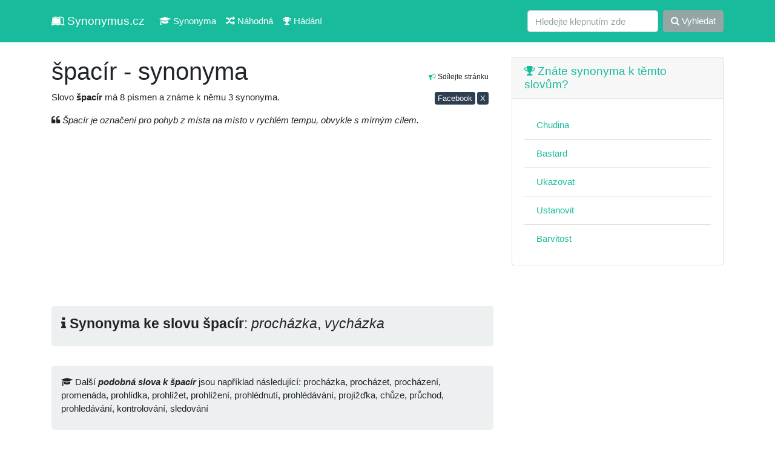

--- FILE ---
content_type: text/html; charset=UTF-8
request_url: https://synonymus.cz/spacir-17
body_size: 4093
content:
<!DOCTYPE html>
<html lang="cs">
<head>
	<base href="https://synonymus.cz/">
	<meta charset="utf-8">
	<meta name="viewport" content="width=device-width, initial-scale=1, shrink-to-fit=no">
	<meta name="author" content="synonymus.cz"> 
	<meta name="keywords" content="špacír, synonyma špacír, špacír, podobná slova špacír, procházka, procházet, procházení, promenáda, prohlídka, prohlížet, prohlížení, prohlédnutí, prohlédávání, projí�">
	<meta name="robots" content="index,follow">
		<meta name="googlebot" content="index,follow,snippet,noarchive">
	<meta name="description" content="Znáte synonyma a podobná slova ke slovu špacír? My ano, prohlédněte si je. Například procházka, procházet, procházení, promenáda, prohlídka, prohlížet a další ...">
	<meta name="language" content="cs">
	<title>špacír - synonyma</title>
	<link href="/css/bootstrap.css?v=7.3" rel="stylesheet">
	<meta property="og:url"           content="https://synonymus.cz/spacir-17">
	<meta property="og:type"          content="website">
	<meta property="og:title"         content="špacír - synonyma">
	<meta property="og:description"   content="Znáte synonyma a podobná slova ke slovu špacír? My ano, prohlédněte si je. Například procházka, procházet, procházení, promenáda, prohlídka, prohlížet a další ...">
	<meta property="og:image"         content="https://synonymus.cz/share.png">
	<meta property="fb:page_id" content="102779738048273">
	<link href="https://stackpath.bootstrapcdn.com/font-awesome/4.7.0/css/font-awesome.min.css" rel="stylesheet" integrity="sha384-wvfXpqpZZVQGK6TAh5PVlGOfQNHSoD2xbE+QkPxCAFlNEevoEH3Sl0sibVcOQVnN" crossorigin="anonymous">
	<link rel="stylesheet" href="/data/css/modalanimate.css">
	</head>
<body>
  
	<nav class="navbar navbar-expand-lg navbar-dark bg-dark">
	<div class="container">
		<a class="navbar-brand" href="/" title="slovník synonym, synonyma online"><i class="fa fa-leanpub" aria-hidden="true"></i> Synonymus.cz</a>
		<button class="navbar-toggler" type="button" data-toggle="collapse" data-target="#navbarColor02" aria-controls="navbarColor02" aria-expanded="false" aria-label="Toggle navigation">
		 <span class="navbar-toggler-icon"></span>
		</button>

		<div class="collapse navbar-collapse" id="navbarColor02">
		 <ul class="navbar-nav mr-auto">
			<li class="nav-item">
				<a class="nav-link" href="/"><i class="fa fa-graduation-cap" aria-hidden="true"></i> Synonyma</a>
			</li>
			<li class="nav-item">
			  <a class="nav-link" href="/nahodna"><i class="fa fa-random" aria-hidden="true"></i> Náhodná</a>
			</li>
			<li class="nav-item">
			  <a class="nav-link" href="/hra"><i class="fa fa-trophy" aria-hidden="true"></i> Hádání</a>
			</li>			
		 </ul>
		 <form class="form-inline my-2 my-lg-0" method="get" action="/search">
			<input class="form-control mr-sm-2" type="text" placeholder="Hledejte klepnutím zde" name="query" value="" autocomplete="off" required>
			<button class="btn btn-secondary my-2 my-sm-0" type="submit"><i class="fa fa-search" aria-hidden="true"></i> Vyhledat</button>
		 </form>
		</div>
		</div>
	</nav>


  <!-- Page Content -->
  <div class="container">


    <div class="row">

      <!-- Post Content Column -->
      <div class="col-md-8 col-sm-12">
			<section>

<div class="float-right small text-right mt-3 p-2"><i class="fa fa-bullhorn text-success" aria-hidden="true"></i> Sdílejte stránku
<div>
<a class="btn btn-primary mt-3 btn-sm p-0 pl-1 pr-1" href="https://www.facebook.com/sharer/sharer.php?u=https%3A%2F%2Fsynonymus.cz%2Fspacir-17" target="_blank" rel="nofollow">Facebook</a>
<a class="btn btn-primary mt-3 btn-sm p-0 pl-1 pr-1" href="https://www.x.com/share?url=%C5%A1pac%C3%ADr+-+synonyma+%0Ahttps%3A%2F%2Fsynonymus.cz%2Fspacir-17%0A%0A%23synonyma+%23cz+%23cestina+%23ceskyjazyk+%23%F0%9F%87%A8%F0%9F%87%BF" target="_blank" rel="nofollow">X</a>
</div>
</div>
<h1 class="h2 mt-4">špacír - synonyma</h1>
<p>Slovo <strong class="font-weight-bold">špacír</strong> má 8 písmen a známe k němu 3 synonyma.</p>


<p><i class="fa fa-quote-left" aria-hidden="true"></i> <em>Špacír je označení pro pohyb z místa na místo v rychlém tempu, obvykle s mírným cílem.</em></p>
<script async src="https://pagead2.googlesyndication.com/pagead/js/adsbygoogle.js?client=ca-pub-0536509390766746" crossorigin="anonymous" type="1c97b4d46bfe83792bdb7ce1-text/javascript"></script>
<!-- synonymus.cz - ntop -->
<ins class="adsbygoogle"
     style="display:block"
     data-ad-client="ca-pub-0536509390766746"
     data-ad-slot="8163527139"
     data-ad-format="auto"
     data-full-width-responsive="true"></ins>
<script type="1c97b4d46bfe83792bdb7ce1-text/javascript">
     (adsbygoogle = window.adsbygoogle || []).push({});
</script>

<div class="jumbotron p-3"><div class="h4"><i class="fa fa-info" aria-hidden="true"></i> <strong class="font-weight-bold">Synonyma ke slovu špacír</strong>: <em>procházka</em>, <em>vycházka</em></div></div><div class="jumbotron p-3 mt-1"><div class="h6 lh2"><i class="fa fa-graduation-cap" aria-hidden="true"></i> Další <em class="font-weight-bold">podobná slova k špacír</em> jsou například následující: procházka, procházet, procházení, promenáda, prohlídka, prohlížet, prohlížení, prohlédnutí, prohlédávání, projížďka, chůze, průchod, prohledávání, kontrolování, sledování</div></div><script async src="//pagead2.googlesyndication.com/pagead/js/adsbygoogle.js" type="1c97b4d46bfe83792bdb7ce1-text/javascript"></script>
<!-- synonymus_V2_top -->
<ins class="adsbygoogle"
     style="display:block"
     data-ad-client="ca-pub-0536509390766746"
     data-ad-slot="7310034025"
     data-ad-format="auto"
     data-full-width-responsive="true"></ins>
<script type="1c97b4d46bfe83792bdb7ce1-text/javascript">
(adsbygoogle = window.adsbygoogle || []).push({});
</script>
	<div class="row mt-2">
	<ul class="list-group mb-3 col-sm-6 col-md-4 col-lg-4">
		<li class="list-group-item active"><a class="text-white" href="vychazka-800/"><i class="fa fa-th-list" aria-hidden="true"></i> Vycházka</a></li><li class="list-group-item"><a href="/prochazka-266/" title="synonymum procházka">procházka</a></li>
<li class="list-group-item"><a href="/vylet-758/" title="synonymum výlet">výlet</a></li>
<li class="list-group-item"><a href="/exkurze/" title="synonymum exkurze">exkurze</a></li>
<li class="list-group-item"><a href="/spacir-331/" title="synonymum špacír">špacír</a></li>
</ul><ul class="list-group mb-3 col-sm-6 col-md-4 col-lg-4">
		<li class="list-group-item active"><a class="text-white" href="vylet-pesi/"><i class="fa fa-th-list" aria-hidden="true"></i> Výlet (pěší)</a></li></ul><ul class="list-group mb-3 col-sm-6 col-md-4 col-lg-4">
		<li class="list-group-item active"><a class="text-white" href="spacir-17/"><i class="fa fa-th-list" aria-hidden="true"></i> špacír</a></li><li class="list-group-item"><a href="/prochazka/" title="synonymum procházka">procházka</a></li>
<li class="list-group-item"><a href="/vychazka-237/" title="synonymum vycházka">vycházka</a></li>
</ul><script async src="https://pagead2.googlesyndication.com/pagead/js/adsbygoogle.js" type="1c97b4d46bfe83792bdb7ce1-text/javascript"></script>
<!-- synonymV2_1 -->
<ins class="adsbygoogle"
     style="display:block"
     data-ad-client="ca-pub-0536509390766746"
     data-ad-slot="2299759232"
     data-ad-format="auto"
     data-full-width-responsive="true"></ins>
<script type="1c97b4d46bfe83792bdb7ce1-text/javascript">
     (adsbygoogle = window.adsbygoogle || []).push({});
</script>
</div>
</section>
<section>
<h2 class="mt-5 h4"><i class="fa fa-book" aria-hidden="true"></i> Mohlo by vás také zajímat</h2>
		<p>Nalezeno <span class="font-weight-bold">30</span> podobných výrazů:</p>
		<div class="row"><div class="col-12 col-md-6 col-lg-4 mb-3"><div class="card"><div class="card-body"><a href="/chuze-86/">chůze</a></div></div></div>
<div class="col-12 col-md-6 col-lg-4 mb-3"><div class="card"><div class="card-body"><a href="/prohlednuti/">prohlédnutí</a></div></div></div>
<div class="col-12 col-md-6 col-lg-4 mb-3"><div class="card"><div class="card-body"><a href="/prohlidka/">prohlídka</a></div></div></div>
<div class="col-12 col-md-6 col-lg-4 mb-3"><div class="card"><div class="card-body"><a href="/prohlidka-policejni/">prohlídka (policejní)</a></div></div></div>
<div class="col-12 col-md-6 col-lg-4 mb-3"><div class="card"><div class="card-body"><a href="/prohlizet/">prohlížet</a></div></div></div>
<div class="col-12 col-md-6 col-lg-4 mb-3"><div class="card"><div class="card-body"><a href="/prohlizet-noviny/">prohlížet (noviny)</a></div></div></div>
<div class="col-12 col-md-6 col-lg-4 mb-3"><div class="card"><div class="card-body"><a href="/prohlizet-podezrele/">prohlížet (podezřelé)</a></div></div></div>
<div class="col-12 col-md-6 col-lg-4 mb-3"><div class="card"><div class="card-body"><a href="/prohlizet-text/">prohlížet (text)</a></div></div></div>
<div class="col-12 col-md-6 col-lg-4 mb-3"><div class="card"><div class="card-body"><a href="/prohlizet-zbezne/">prohlížet (zběžně)</a></div></div></div>
<div class="col-12 col-md-6 col-lg-4 mb-3"><div class="card"><div class="card-body"><a href="/prohlizet-koho-n-co/">prohlížet &lt;koho n. co&gt;</a></div></div></div>
<div class="col-12 col-md-6 col-lg-4 mb-3"><div class="card"><div class="card-body"><a href="/prohlizet-koho/">prohlížet &lt;koho&gt;</a></div></div></div>
<div class="col-12 col-md-6 col-lg-4 mb-3"><div class="card"><div class="card-body"><a href="/prochazeni/">procházení</a></div></div></div>
<div class="col-12 col-md-6 col-lg-4 mb-3"><div class="card"><div class="card-body"><a href="/prochazet/">procházet</a></div></div></div>
<div class="col-12 col-md-6 col-lg-4 mb-3"><div class="card"><div class="card-body"><a href="/prochazet-evropou/">procházet (Evropou)</a></div></div></div>
<div class="col-12 col-md-6 col-lg-4 mb-3"><div class="card"><div class="card-body"><a href="/prochazet-les/">procházet (les)</a></div></div></div>
<div class="col-12 col-md-6 col-lg-4 mb-3"><div class="card"><div class="card-body"><a href="/prochazet-mesto/">procházet (město)</a></div></div></div>
<div class="col-12 col-md-6 col-lg-4 mb-3"><div class="card"><div class="card-body"><a href="/prochazet-ucivo/">procházet (učivo)</a></div></div></div>
<div class="col-12 col-md-6 col-lg-4 mb-3"><div class="card"><div class="card-body"><a href="/prochazet-znovu/">procházet (znovu)</a></div></div></div>
<div class="col-12 col-md-6 col-lg-4 mb-3"><div class="card"><div class="card-body"><a href="/prochazet-cim/">procházet &lt;čím&gt;</a></div></div></div>
<div class="col-12 col-md-6 col-lg-4 mb-3"><div class="card"><div class="card-body"><a href="/prochazet-se-719/">procházet se</a></div></div></div>
<div class="col-12 col-md-6 col-lg-4 mb-3"><div class="card"><div class="card-body"><a href="/prochazka-538/">procházka</a></div></div></div>
<div class="col-12 col-md-6 col-lg-4 mb-3"><div class="card"><div class="card-body"><a href="/projizdka/">projížďka</a></div></div></div>
<div class="col-12 col-md-6 col-lg-4 mb-3"><div class="card"><div class="card-body"><a href="/projizdka-autem/">projížďka (autem)</a></div></div></div>
<div class="col-12 col-md-6 col-lg-4 mb-3"><div class="card"><div class="card-body"><a href="/promenada-473/">promenáda</a></div></div></div>
<div class="col-12 col-md-6 col-lg-4 mb-3"><div class="card"><div class="card-body"><a href="/pruchod/">průchod</a></div></div></div>
<div class="col-12 col-md-6 col-lg-4 mb-3"><div class="card"><div class="card-body"><a href="/pruchod-plynu/">průchod (plynu)</a></div></div></div>
<div class="col-12 col-md-6 col-lg-4 mb-3"><div class="card"><div class="card-body"><a href="/sledovani-200/">sledování</a></div></div></div>
<div class="col-12 col-md-6 col-lg-4 mb-3"><div class="card"><div class="card-body"><a href="/spacir-331/">špacír</a></div></div></div>
<div class="col-12 col-md-6 col-lg-4 mb-3"><div class="card"><div class="card-body"><a href="/uredni-prohlidka/">úřední prohlídka</a></div></div></div>
<div class="col-12 col-md-6 col-lg-4 mb-3"><div class="card"><div class="card-body"><a href="/vychazet-na-vylet/">vycházet (na výlet)</a></div></div></div>
</div></section>
      </div>

      <!-- Sidebar Widgets Column -->
      <div class="col-md-4 col-sm-12">

        <!-- Search Widget -->



        <!-- Side Widget -->
        <aside>

        <div class="card my-4">
          <h5 class="card-header"><a href="/hra"><i class="fa fa-trophy" aria-hidden="true"></i> Znáte synonyma k těmto slovům?</a></h5>
          <div class="card-body">
          <ul class="list-group list-group-flush">
				<li class="list-group-item"><a href="/chudina-911">Chudina</a></li><li class="list-group-item"><a href="/bastard-308">Bastard</a></li><li class="list-group-item"><a href="/ukazovat-436">Ukazovat</a></li><li class="list-group-item"><a href="/ustanovit">Ustanovit</a></li><li class="list-group-item"><a href="/barvitost-58">Barvitost</a></li>          </ul>
          </div>
        </div>      
        
        <script async src="https://pagead2.googlesyndication.com/pagead/js/adsbygoogle.js?client=ca-pub-0536509390766746" crossorigin="anonymous" type="1c97b4d46bfe83792bdb7ce1-text/javascript"></script>
<!-- syn rm -->
<ins class="adsbygoogle"
     style="display:block"
     data-ad-client="ca-pub-0536509390766746"
     data-ad-slot="3052951390"
     data-ad-format="auto"
     data-full-width-responsive="true"></ins>
<script type="1c97b4d46bfe83792bdb7ce1-text/javascript">
     (adsbygoogle = window.adsbygoogle || []).push({});
</script>

				          
                  
          <div class="card my-4">
          <h5 class="card-header"><i class="fa fa-question-circle" aria-hidden="true"></i> Ostatní hledají</h5>
          <div class="card-body">
          <ul class="list-group list-group-flush">
				<li class="list-group-item"><a href="/zvrat">Zvrat</a></li><li class="list-group-item"><a href="/prvek">Prvek</a></li><li class="list-group-item"><a href="/poznavat">Poznávat</a></li><li class="list-group-item"><a href="/poznavat-813">Poznávat</a></li><li class="list-group-item"><a href="/venku-417">Venku</a></li><li class="list-group-item"><a href="/vzdycky">Vždycky</a></li><li class="list-group-item"><a href="/osobity-106">Osobitý</a></li><li class="list-group-item"><a href="/vkradat-se">Vkrádat se</a></li>          </ul>
          </div>
        </div>   


          <div class="card my-4">
          <h5 class="card-header"><i class="fa fa-question-circle" aria-hidden="true"></i> Tohle vás zajímá</h5>
          <div class="card-body">
          <ul class="list-group list-group-flush">
			<li class="list-group-item"><a href="https://4j.cz/">Zajímavé články</a></li>
			<li class="list-group-item"><a href="https://menkurzy.cz/">Kurzy měn</a></li>
			<li class="list-group-item"><a href="https://anika.cz/latinsky-slovnik">Latinský slovník</a></li>
			<li class="list-group-item text-end"><a href="https://vuneradce.cz">Recenze parfémů</a></li>
		</ul></div></div>        
             
					  
		<!--	
        <div class="card my-4">
          <h5 class="card-header">Doporučujeme</h5>
          <div class="card-body">
            <a href="https://vydelek-emailem.cz" rel="nofollow"><img src="https://vydelek-emailem.cz/img/logo.gif" alt="" class="img-fluid"></a>
          </div>
        </div>
        -->
                
        </aside>
        


      </div>

    </div>
    <!-- /.row -->

  </div>
  <!-- /.container -->

  <!-- Footer -->
  <footer class="py-5 bg-light">
    <div class="container">
      <p class="m-0 text-center text-black">&copy; 2011 - 2026 <a href="https://synonymus.cz/">synonymus.cz</a> - databáze synonym | <a href="/ou">zprac. os. údajů, kontakt</a></p>
      <p class="small text-center mt-3 text-black">Zřeknutí se odpovědnosti: Jednotlivé výklady a významy mohou obsahovat chyby a nepřesnosti. Veškeré informace zde považujte prosím za orientační.</p>
    </div>
    <!-- /.container -->
  </footer>

<script src="vendor/jquery/jquery.min.js?v=2" type="1c97b4d46bfe83792bdb7ce1-text/javascript"></script>
<script src="vendor/bootstrap/js/bootstrap.bundle.min.js" type="1c97b4d46bfe83792bdb7ce1-text/javascript"></script>
<script src="data/js/modalAnimate.js?v=2" type="1c97b4d46bfe83792bdb7ce1-text/javascript"></script>
<script type="1c97b4d46bfe83792bdb7ce1-text/javascript">
  </script>
<!--<script async type="text/javascript" src="//serve.affiliate.heureka.cz/js/trixam.min.js"></script>-->
<script src="/cdn-cgi/scripts/7d0fa10a/cloudflare-static/rocket-loader.min.js" data-cf-settings="1c97b4d46bfe83792bdb7ce1-|49" defer></script><script defer src="https://static.cloudflareinsights.com/beacon.min.js/vcd15cbe7772f49c399c6a5babf22c1241717689176015" integrity="sha512-ZpsOmlRQV6y907TI0dKBHq9Md29nnaEIPlkf84rnaERnq6zvWvPUqr2ft8M1aS28oN72PdrCzSjY4U6VaAw1EQ==" data-cf-beacon='{"version":"2024.11.0","token":"47e3770f18ae4cfaaf30d9fb93199236","r":1,"server_timing":{"name":{"cfCacheStatus":true,"cfEdge":true,"cfExtPri":true,"cfL4":true,"cfOrigin":true,"cfSpeedBrain":true},"location_startswith":null}}' crossorigin="anonymous"></script>
</body>
</html>

--- FILE ---
content_type: text/html; charset=utf-8
request_url: https://www.google.com/recaptcha/api2/aframe
body_size: 269
content:
<!DOCTYPE HTML><html><head><meta http-equiv="content-type" content="text/html; charset=UTF-8"></head><body><script nonce="N-ESH1hqkqqp3SS6v5_5-w">/** Anti-fraud and anti-abuse applications only. See google.com/recaptcha */ try{var clients={'sodar':'https://pagead2.googlesyndication.com/pagead/sodar?'};window.addEventListener("message",function(a){try{if(a.source===window.parent){var b=JSON.parse(a.data);var c=clients[b['id']];if(c){var d=document.createElement('img');d.src=c+b['params']+'&rc='+(localStorage.getItem("rc::a")?sessionStorage.getItem("rc::b"):"");window.document.body.appendChild(d);sessionStorage.setItem("rc::e",parseInt(sessionStorage.getItem("rc::e")||0)+1);localStorage.setItem("rc::h",'1768499693834');}}}catch(b){}});window.parent.postMessage("_grecaptcha_ready", "*");}catch(b){}</script></body></html>